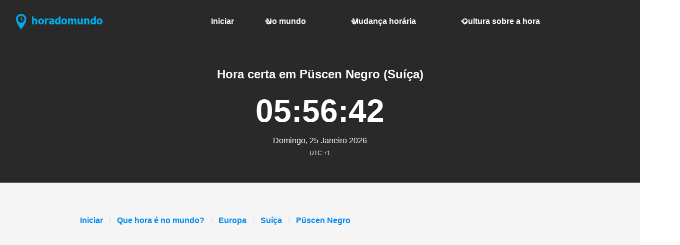

--- FILE ---
content_type: text/html;charset=utf-8
request_url: https://www.horadomundo.com/mundo/ciudad/openCity.do?nome=P%EF%BF%BD%EF%BF%BDscen%20Negro&city_id=311941
body_size: 3024
content:






<!DOCTYPE html>

<html lang="pt"  data-theme="light">
	
	
	
	
	

	








<head>
		<base href="https://www.horadomundo.com/">

		<title>Horadomundo.com : Hora certa em Püscen Negro (Suíça).</title>

		<link rel="preconnect" href="https://pagead2.googlesyndication.com">
		<link rel="preconnect" href="https://fundingchoicesmessages.google.com">

		
		
		
			<meta name="verify-v1" content="N+auz/2jD7/QHtZKkoQDHz1wWFiwJPSP+wUd8XnAonY=" />
		
		
		<meta http-equiv="Content-Type" content="text/html; charset=utf-8"/>
		
		<meta name="keywords" content='hora Püscen Negro,Hora certa em Püscen Negro,hora Suíça,Hora certa em Suíça,Püscen Negro'/>
		<meta name="description" content='Hora certa em Püscen Negro (Suíça) '/>

		<meta http-equiv="X-UA-Compatible" content="IE=edge"/>
		<meta name="viewport" content="width=device-width, initial-scale=1"/>

		<link rel="stylesheet" href="https://hora-16dca.kxcdn.com/css/bulma.required.css?version=10.2.0"
			  media="print" onload="this.onload=null;this.removeAttribute('media');"/>
		<link href="https://hora-16dca.kxcdn.com/css/awesomplete.css?version=10.2.0" rel="stylesheet" media="print" onload="this.onload=null;this.removeAttribute('media');">
		<link href="https://hora-16dca.kxcdn.com/css/hora.css?version=10.2.0" rel="stylesheet" media="print" onload="this.onload=null;this.removeAttribute('media');">

		

        
            <script async src="https://pagead2.googlesyndication.com/pagead/js/adsbygoogle.js?client=ca-pub-8412499929002098"
                    crossorigin="anonymous"></script>
        
	</head>

	<body>
		<svg xmlns="http://www.w3.org/2000/svg" style="display: none;">
  <symbol id="icon-plus" viewBox="0 0 24 24" fill="none" stroke="currentColor"
          stroke-width="2" stroke-linecap="round" stroke-linejoin="round">
    <line x1="12" y1="5" x2="12" y2="19"/>
    <line x1="5" y1="12" x2="19" y2="12"/>
  </symbol>

  <symbol id="icon-square-x" viewBox="0 0 24 24" fill="none" stroke="currentColor"
          stroke-width="2" stroke-linecap="round" stroke-linejoin="round">
    <rect width="18" height="18" x="3" y="3" rx="2"/>
    <path d="M15 9l-6 6M9 9l6 6"/>
  </symbol>
</svg>

		<main>
			
				
			







<section class="hero is-fullwidth has-text-white">
	










	<div class="hero-head">
		<nav class="navbar is-dark" role="navigation" aria-label="main navigation">
			<div class="navbar-brand">
				<a class="navbar-item site-logo" href="https://www.hora.co">
					<img width="180" height="51" src='https://hora-16dca.kxcdn.com/images/logo_pt.png' alt="Atua hora actual obtida usando o protocolo NTP" >
				</a>
				<a role="button" class="navbar-burger" aria-label="menu" aria-expanded="false"
				   data-target="navbarBasicExample">
					<span aria-hidden="true"></span>
					<span aria-hidden="true"></span>
					<span aria-hidden="true"></span>
				</a>
			</div>

			<div class="navbar-menu">
				<div class="navbar-end">
					<a class="navbar-item "
					   href="/">
						Iniciar
					</a>

					<div class="navbar-item has-dropdown is-hoverable">
						<a class="navbar-link "
						   href="/mundo/">
							No mundo
						</a>

						<div class="navbar-dropdown">
							<a class="navbar-item "
							   href="/mundo/africa.jsp">
								África
							</a>
							<a class="navbar-item "
							   href="/mundo/americaNorte.jsp">
								América do Norte
							</a>
							<a class="navbar-item "
							   href="/mundo/americaCentral.jsp">
								América Central
							</a>
							<a class="navbar-item "
							   href="/mundo/americaSul.jsp">
								América do Sul
							</a>
							<a class="navbar-item "
							   href="/mundo/asia.jsp">
								Ásia
							</a>
							<a class="navbar-item "
							   href="/mundo/europa.jsp">
								Europa
							</a>
							<a class="navbar-item "
							   href="/mundo/australia.jsp">
								Pacífico / Oceânia
							</a>
						</div>
					</div>
					<div class="navbar-item has-dropdown is-hoverable">
						<a class="navbar-link "
						   href="/mudancahoraria/">
							Mudança horária
						</a>

						<div class="navbar-dropdown">
							<a class="navbar-item "
							   href="/mudancahoraria/">
								
								
								Portugal
								
							</a>
							<hr class="navbar-divider">
							<a class="navbar-item "
							   href="/mudancahoraria/dstContinent.do?continent_id=af">
								África
							</a>
							<a class="navbar-item "
							   href="/mudancahoraria/dstContinent.do?continent_id=na">
								América do Norte
							</a>
							<a class="navbar-item "
							   href="/mudancahoraria/dstContinent.do?continent_id=ca">
								América Central
							</a>
							<a class="navbar-item "
							   href="/mudancahoraria/dstContinent.do?continent_id=sa">
								América do Sul
							</a>
							<a class="navbar-item "
							   href="/mudancahoraria/dstContinent.do?continent_id=as">
								Ásia
							</a>
							<a class="navbar-item "
							   href="/mudancahoraria/dstContinent.do?continent_id=eu">
								Europa
							</a>
							<a class="navbar-item "
							   href="/mudancahoraria/dstContinent.do?continent_id=pa">
								Pacífico / Oceânia
							</a>
						</div>
					</div>
					<div class="navbar-item has-dropdown is-hoverable">
						<a class="navbar-link "
						   href="/cultura/">
							Cultura sobre a hora
						</a>

						<div class="navbar-dropdown">
							<a class="navbar-item "
							   href="/cultura/historia.jsp">
								A história do relógio
							</a>
							<a class="navbar-item "
							   href="/cultura/zonahoraria.jsp">
								Zonas horárias
							</a>
							<a class="navbar-item "
							   href="/cultura/denominacao.jsp">
								Denominação
							</a>
							<a class="navbar-item "
							   href="/cultura/mudancashorarias.jsp">
								Mudança horária
							</a>
							<a class="navbar-item "
							   href="/cultura/tiempociencia.jsp">
								O tempo na ciência
							</a>
						</div>
					</div>
				</div>

			</div>
		</nav>
	</div>

	














<form name="servertime" action="#">
	<input type="hidden" name="diferenciaHorariaLocal" value="" />
	<input type="hidden" name="miliSegundos" value="1769320600440" />
	<input type="hidden" name="linkBaseCity" value="/mundo/ciudad/openCity.do?" />
	<input type="hidden" name="linkBaseText" value="Ver" />
	<input type="hidden" name="contextPath" value="" />
</form>

<div class="hero-body">
	<div class="hero-content-wrapper">
		<div class="content has-text-centered clock" data-local="false" data-offset="3600000" data-cityid="311941">
			<h1 class="has-text-white is-size-4">Hora certa em Püscen Negro (Suíça) </h1>
			<p>
				<span class="clock-time" style="font-size: 4em;font-weight: bold">88:88:88</span>
				<br>
				<span class="is-size-6 clock-date">Loading ...</span>
				<br>
				
					<span class="is-size-7 clock-tz" data-gmt="UTC +1">UTC +1</span>
				
			</p>
		</div>
	</div>
</div>



</section>

		</main>

		<div class="global-content-wrapper has-text-centered">
			
				
				
			




<!-- Indicador de navegacion -->


<nav class="breadcrumb" aria-label="breadcrumbs">
	<ul>

				<li>


<a href="/index.jsp">Iniciar</a></li>

				<li>

<a href="/mundo/">
	Que hora é no mundo?
</a>


</li>
<li>
<a href='/mundo/europaPortada.jsp'>Europa</a>
</li>
<li>
<a href='/suíça'>Suíça</a>
</li>

		<li class="is-active"><a href="#" aria-current="page">Püscen Negro</a></li>
	</ul>
</nav>

			







	<section>
		<div class="content">
			
				<div class="box">
					<article class="media">
						<div class="media-left">
						</div>
						<div class="media-content">
							<div class="content">
								<h3>Mudança horária</h3>
								<p>
									
									
										Püscen Negro&nbsp;não está atualmente a usar o horário de verão.
									
									<a href="/mudancahoraria/dst.do?tz=Europe/Zurich">
										Saiba mais
									</a>
								</p>
							</div>
						</div>
					</article>
				</div>
			
			<div class="box">
				<article class="media">
					<div class="media-left">
					</div>
					<div class="media-content">
						<div class="content">
							<h3>Sol</h3>
							<p>
								<strong>Nascer-do-Sol</strong>:
								07:57
								<br>
								<strong>Pôr-do-Sol</strong>:
								17:18
							</p>
						</div>
					</div>
				</article>
			</div>

			<div class="box">
				<article class="media">
					<div class="media-left">
					</div>
					<div class="media-content">
						<div class="content">
							<h3>Lua</h3>
							<p>
								<strong>Nascer-do-Lua</strong>:
								10:37
								<br />
								<strong>Pôr-do-Lua</strong>:
								05:56
								<br />
								<strong>Porcentaje iluminado</strong>:
								40%
							</p>
						</div>
					</div>
				</article>
			</div>
		</div>
	</section>
		</div>

		<footer>
			




<br>
<div class="columns main-footer">
    <div class="column has-text-centered">
        <h4 class="bd-footer-title has-text-weight-medium has-text-weight-bold">
            Como funciona?
        </h4>
        <br>
        <p class="bd-footer-link
                has-text-left">
            O tempo horário que se oferece em horadomundo.com obtém-se utilizando o protocolo NTP (Network Time Protocol), com este protocolo usam-se três ou mais origens de tempos válidos, permitindo que a precisão obtida seja muito alta.  <br>
            Desta forma, horadomundo.com emite um tempo horário praticamente exacto.
        </p>
    </div>
    <div class="column has-text-centered">
        <h4 class="bd-footer-title has-text-weight-medium has-text-weight-bold">
            Horadomundo.com
        </h4>
        <br>
        <p class="bd-footer-link">
            <a href="/mundo/">
              <span class="icon-text">
                Que hora é no mundo?
              </span>
            </a>
            <br/>
            <a href="/mudancahoraria/">
              <span class="icon-text">
                Mudança horária
              </span>
            </a>
            <br/>
            <a href="/cultura/">
              <span class="icon-text">
                Cultura sobre a hora
              </span>
            </a>
        </p>
    </div>
    <div class="column has-text-centered">
        <h4 class="bd-footer-title has-text-weight-medium has-text-weight-bold">
            Duatech
        </h4>
        <br>
        <p class="bd-footer-link">
             &nbsp; <a class="btn-lg" href="mailto:duatech.com@gmail.com">Contacta connosco</a> <br>
            <a href='/privacidade/'>política de privacidade</a>
        </p>
    </div>
</div>

		</footer>

		



<!-- prod & dev-->
<script src="https://hora-16dca.kxcdn.com/js/main.min.js?version=10.2.0" type="text/javascript"></script>


	</body>
</html>

--- FILE ---
content_type: text/html; charset=utf-8
request_url: https://www.google.com/recaptcha/api2/aframe
body_size: 259
content:
<!DOCTYPE HTML><html><head><meta http-equiv="content-type" content="text/html; charset=UTF-8"></head><body><script nonce="Rn3fW6ziN6dVjQJkMtUD1g">/** Anti-fraud and anti-abuse applications only. See google.com/recaptcha */ try{var clients={'sodar':'https://pagead2.googlesyndication.com/pagead/sodar?'};window.addEventListener("message",function(a){try{if(a.source===window.parent){var b=JSON.parse(a.data);var c=clients[b['id']];if(c){var d=document.createElement('img');d.src=c+b['params']+'&rc='+(localStorage.getItem("rc::a")?sessionStorage.getItem("rc::b"):"");window.document.body.appendChild(d);sessionStorage.setItem("rc::e",parseInt(sessionStorage.getItem("rc::e")||0)+1);localStorage.setItem("rc::h",'1769320601709');}}}catch(b){}});window.parent.postMessage("_grecaptcha_ready", "*");}catch(b){}</script></body></html>